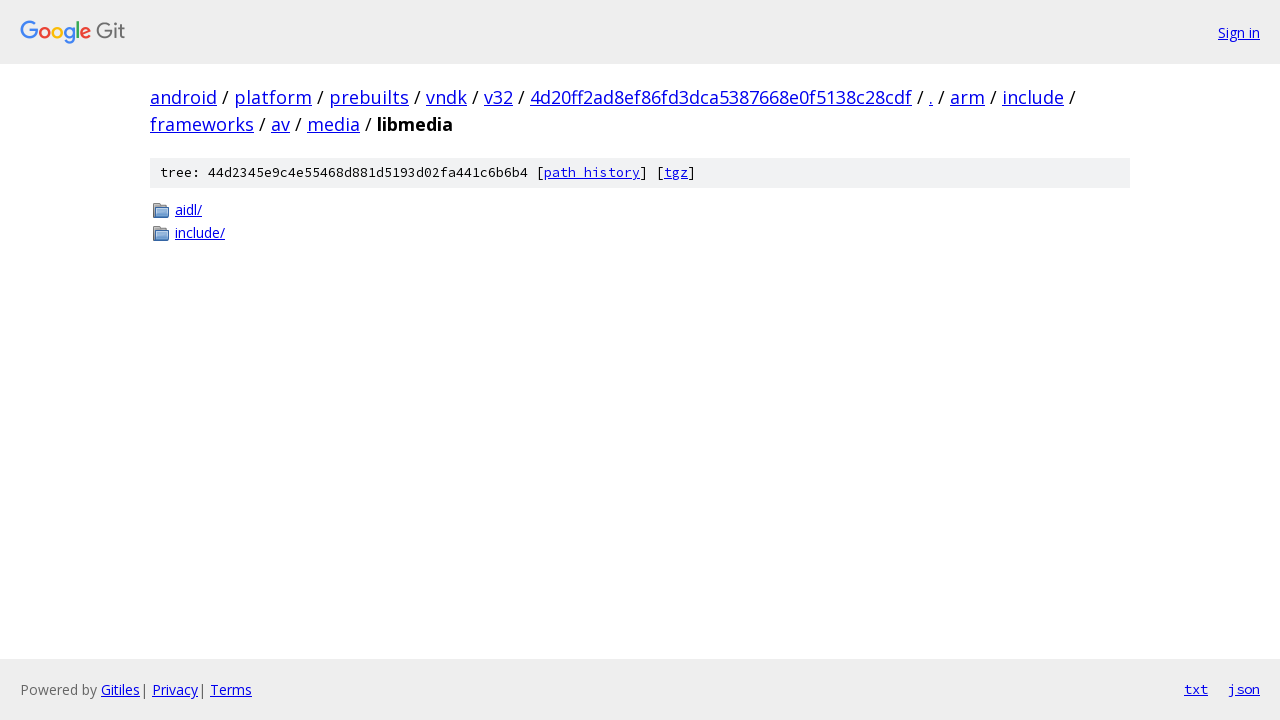

--- FILE ---
content_type: text/html; charset=utf-8
request_url: https://android.googlesource.com/platform/prebuilts/vndk/v32/+/4d20ff2ad8ef86fd3dca5387668e0f5138c28cdf/arm/include/frameworks/av/media/libmedia/
body_size: 798
content:
<!DOCTYPE html><html lang="en"><head><meta charset="utf-8"><meta name="viewport" content="width=device-width, initial-scale=1"><title>arm/include/frameworks/av/media/libmedia - platform/prebuilts/vndk/v32 - Git at Google</title><link rel="stylesheet" type="text/css" href="/+static/base.css"><!-- default customHeadTagPart --></head><body class="Site"><header class="Site-header"><div class="Header"><a class="Header-image" href="/"><img src="//www.gstatic.com/images/branding/lockups/2x/lockup_git_color_108x24dp.png" width="108" height="24" alt="Google Git"></a><div class="Header-menu"> <a class="Header-menuItem" href="https://accounts.google.com/AccountChooser?faa=1&amp;continue=https://android.googlesource.com/login/platform/prebuilts/vndk/v32/%2B/4d20ff2ad8ef86fd3dca5387668e0f5138c28cdf/arm/include/frameworks/av/media/libmedia">Sign in</a> </div></div></header><div class="Site-content"><div class="Container "><div class="Breadcrumbs"><a class="Breadcrumbs-crumb" href="/?format=HTML">android</a> / <a class="Breadcrumbs-crumb" href="/platform/">platform</a> / <a class="Breadcrumbs-crumb" href="/platform/prebuilts/">prebuilts</a> / <a class="Breadcrumbs-crumb" href="/platform/prebuilts/vndk/">vndk</a> / <a class="Breadcrumbs-crumb" href="/platform/prebuilts/vndk/v32/">v32</a> / <a class="Breadcrumbs-crumb" href="/platform/prebuilts/vndk/v32/+/4d20ff2ad8ef86fd3dca5387668e0f5138c28cdf">4d20ff2ad8ef86fd3dca5387668e0f5138c28cdf</a> / <a class="Breadcrumbs-crumb" href="/platform/prebuilts/vndk/v32/+/4d20ff2ad8ef86fd3dca5387668e0f5138c28cdf/">.</a> / <a class="Breadcrumbs-crumb" href="/platform/prebuilts/vndk/v32/+/4d20ff2ad8ef86fd3dca5387668e0f5138c28cdf/arm">arm</a> / <a class="Breadcrumbs-crumb" href="/platform/prebuilts/vndk/v32/+/4d20ff2ad8ef86fd3dca5387668e0f5138c28cdf/arm/include">include</a> / <a class="Breadcrumbs-crumb" href="/platform/prebuilts/vndk/v32/+/4d20ff2ad8ef86fd3dca5387668e0f5138c28cdf/arm/include/frameworks">frameworks</a> / <a class="Breadcrumbs-crumb" href="/platform/prebuilts/vndk/v32/+/4d20ff2ad8ef86fd3dca5387668e0f5138c28cdf/arm/include/frameworks/av?autodive=0">av</a> / <a class="Breadcrumbs-crumb" href="/platform/prebuilts/vndk/v32/+/4d20ff2ad8ef86fd3dca5387668e0f5138c28cdf/arm/include/frameworks/av/media">media</a> / <span class="Breadcrumbs-crumb">libmedia</span></div><div class="TreeDetail"><div class="u-sha1 u-monospace TreeDetail-sha1">tree: 44d2345e9c4e55468d881d5193d02fa441c6b6b4 [<a href="/platform/prebuilts/vndk/v32/+log/4d20ff2ad8ef86fd3dca5387668e0f5138c28cdf/arm/include/frameworks/av/media/libmedia">path history</a>] <span>[<a href="/platform/prebuilts/vndk/v32/+archive/4d20ff2ad8ef86fd3dca5387668e0f5138c28cdf/arm/include/frameworks/av/media/libmedia.tar.gz">tgz</a>]</span></div><ol class="FileList"><li class="FileList-item FileList-item--gitTree" title="Tree - aidl/"><a class="FileList-itemLink" href="/platform/prebuilts/vndk/v32/+/4d20ff2ad8ef86fd3dca5387668e0f5138c28cdf/arm/include/frameworks/av/media/libmedia/aidl/">aidl/</a></li><li class="FileList-item FileList-item--gitTree" title="Tree - include/"><a class="FileList-itemLink" href="/platform/prebuilts/vndk/v32/+/4d20ff2ad8ef86fd3dca5387668e0f5138c28cdf/arm/include/frameworks/av/media/libmedia/include/">include/</a></li></ol></div></div> <!-- Container --></div> <!-- Site-content --><footer class="Site-footer"><div class="Footer"><span class="Footer-poweredBy">Powered by <a href="https://gerrit.googlesource.com/gitiles/">Gitiles</a>| <a href="https://policies.google.com/privacy">Privacy</a>| <a href="https://policies.google.com/terms">Terms</a></span><span class="Footer-formats"><a class="u-monospace Footer-formatsItem" href="?format=TEXT">txt</a> <a class="u-monospace Footer-formatsItem" href="?format=JSON">json</a></span></div></footer></body></html>